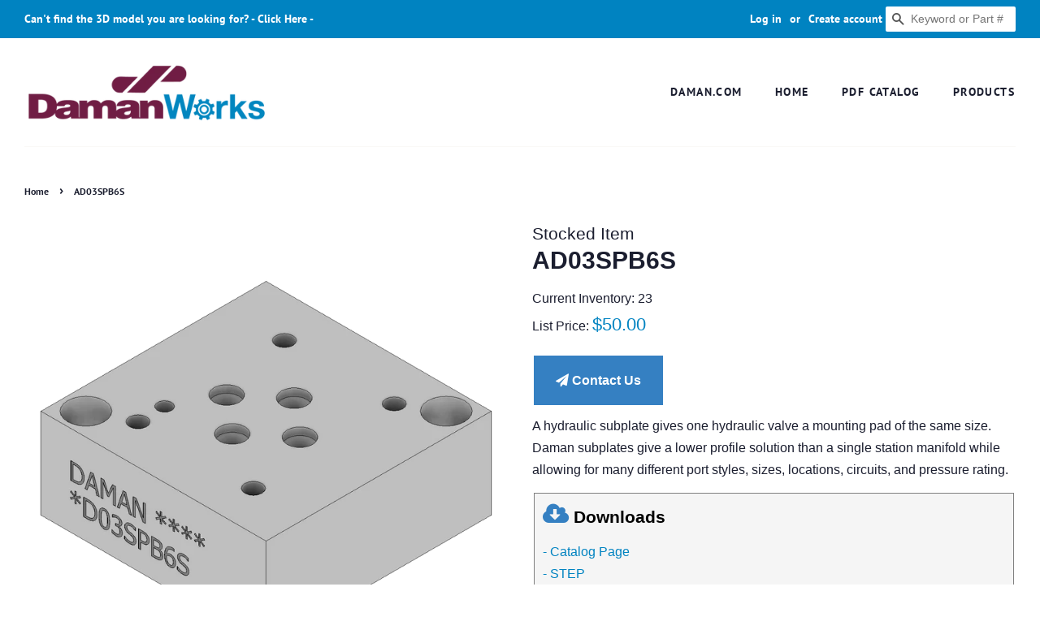

--- FILE ---
content_type: application/javascript; charset=utf-8
request_url: https://searchanise-ef84.kxcdn.com/templates.9h7P1H6j1X.js
body_size: 1622
content:
Searchanise=window.Searchanise||{};Searchanise.templates={Platform:'shopify',StoreName:'Daman Products ',AutoSpellCorrection:'N',PersonalizationEnabled:'N',AutocompleteDescriptionStrings:3,AutocompleteSuggestionCount:0,AutocompleteCategoriesCount:0,AutocompletePagesCount:0,AutocompleteShowProductCode:'N',AutocompleteShowEmptyFieldHTML:'Y',AutocompleteItem:'<li class="snize-ac-odd snize-product ${product_classes}" data-original-product-id="${original_product_id}" id="snize-ac-product-${product_id}"><a href="${autocomplete_link}" class="snize-item clearfix" draggable="false"><span class="snize-thumbnail"><img src="${image_link}" alt="${autocomplete_image_alt}" class="snize-item-image ${additional_image_classes}" style="max-width:70px;max-height:70px;" border="0"></span><span class="snize-overhidden">${autocomplete_product_ribbons_html}<span class="snize-title">${title}</span>${autocomplete_product_code_html}${autocomplete_product_attribute_html}<span class="snize-description">${description}</span>${autocomplete_prices_html}${autocomplete_in_stock_status_html}${reviews_html}</span></a></li>',AutocompleteResultsHTML:'<div style="text-align: center;"><a href="#" title="Exclusive sale"><img src="https://www.searchanise.com/images/sale_sign.jpg" style="display: inline;" /></a></div>',AutocompleteNoResultsHTML:'<p>Sorry, nothing found for [search_string].</p><p>Try some of our <a href="#" title="Bestsellers">bestsellers →</a>.</p>',AutocompleteResultsOrder:["products","categories","suggestions","pages"],LabelAutocompleteSku:'SKU',ResultsShow:'Y',ResultsShowFiltersInTopSection:'N',ResultsShowPrice:'N',ResultsShowListPrice:'N',ResultsShowInStockStatus:'Y',ResultsFlipImageOnHover:'N',ResultsEnableInfiniteScrolling:'infinite',ResultsUseAsNavigation:'templates',LabelResultsSortRelevance:'',LabelResultsSortCreatedDesc:'',LabelResultsSortCreatedAsc:'',LabelResultsSortPriceAsc:'',LabelResultsSortPriceDesc:'',LabelResultsSortDiscountDesc:'',LabelResultsSortRatingAsc:'',LabelResultsSortRatingDesc:'',LabelResultsSortTotalReviewsAsc:'',LabelResultsSortTotalReviewsDesc:'',LabelResultsFeatured:'Popularity',LabelResultsNoReviews:'',SmartNavigationDefaultSorting:'sales_amount:desc',SmartNavigationOverrideSeo:'Y',ResultsProductDefaultSorting:'sales_amount:desc',ShowBestsellingSorting:'Y',ShowDiscountSorting:'Y',LabelResultsFound:'<b>Showing [count] results for "[search_string]" </b><Br></Br> <div> <b> FILTER BY: </b> </div>',LabelResultsNothingFound:'Your search "[search_string]" didn\'t match any results. <a href="mailto:sales@daman.com">Contact us</a> for assistance.',LabelResultsNothingFoundWithoutQuery:'Your search "[search_string]" didn\'t match any results. <a href="mailto:sales@daman.com">Contact us</a> for assistance.',LabelResultsNothingFoundSeeAllCatalog:'Your search "[search_string]" didn\'t match any results. <a href="mailto:sales@daman.com">Contact us</a> for assistance.',LabelResultsPreOrder:'',LabelResultsOutOfStock:'',LabelResultsSku:'SKU',ResultsManualSortingCategories:{"cover-plates":"71254966335","valve-adaptors":"71259717695","subplates":"71259750463","servo-valve-subplates":"71259815999","tapping-plates":"71259848767","din-valve-bodies":"71259881535","header-and-junction-blocks":"71259979839","sandwich-modules":"201929883782","standard-manifolds":"203771281542","mounting-kits":"203772362886","all":"203936858246","cartridge-valve-cavity-bodies":"261116067974"},CategorySortingRule:"searchanise",ShopifyMarketsSupport:'Y',ShopifyLocales:{"en":{"locale":"en","name":"English","primary":true,"published":true}},ColorsCSS:'div.snize li.snize-product span.snize-title { color: #0288D1; }div.snize li.snize-category span.snize-title { color: #0288D1; }div.snize li.snize-page span.snize-title { color: #0288D1; }div.snize div.slider-container.snize-theme .back-bar .pointer { background-color: #0288D1; }div.snize ul.snize-product-filters-list li:hover span { color: #0288D1; }div.snize li.snize-no-products-found div.snize-no-products-found-text span a { color: #0288D1; }div.snize .snize-button { background-color: #0288D1; }#snize-modal-product-quick-view .snize-button { background-color: #0288D1; }div.snize div.snize-product-filters-title { color: #000000; }div.snize div.snize-filters-dropdown-title { color: #000000; }#snize-modal-mobile-filters-dialog div.snize-product-filter-opener span.snize-product-filter-title { color: #000000; }#snize-modal-mobile-filters-dialog div.snize-product-filters-header span.snize-product-filters-title { color: #000000; }div.snize input.snize-price-range-input { color: #000000; }div.snize div.slider-container .scale ins { color: #000000 !important; }div.snize ul.snize-product-filters-list li { color: #000000; }div.snize ul.snize-product-size-filter li label .snize-size-filter-checkbox > span { color: #000000; }#snize-modal-mobile-filters-dialog ul.snize-product-size-filter li label .snize-size-filter-checkbox > span { color: #000000; }#snize-modal-mobile-filters-dialog ul.snize-product-filters-list li label > span { color: #000000; }div.snize div.snize-product-filters { background-color: #FFFFFF; }div.snize div.snize-filters-dropdown-content { background-color: #FFFFFF; }div.snize div.snize-main-panel { background-color: #FFFFFF; }#snize_results.snize-mobile-design div.snize-main-panel-dropdown > a { background-color: #FFFFFF; }#snize_results.snize-mobile-design div.snize-main-panel-mobile-filters > a { background-color: #FFFFFF; }#snize_results.snize-mobile-design div.snize-main-panel-view-mode > a { background-color: #FFFFFF; }#snize_results.snize-mobile-design div.snize-main-panel-controls > ul { background-color: #FFFFFF; }'}